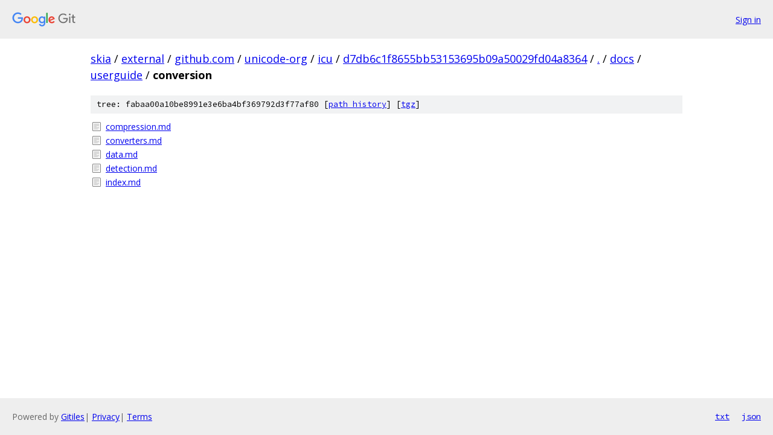

--- FILE ---
content_type: text/html; charset=utf-8
request_url: https://skia.googlesource.com/external/github.com/unicode-org/icu/+/d7db6c1f8655bb53153695b09a50029fd04a8364/docs/userguide/conversion/
body_size: 818
content:
<!DOCTYPE html><html lang="en"><head><meta charset="utf-8"><meta name="viewport" content="width=device-width, initial-scale=1"><title>docs/userguide/conversion - external/github.com/unicode-org/icu - Git at Google</title><link rel="stylesheet" type="text/css" href="/+static/base.css"><!-- default customHeadTagPart --></head><body class="Site"><header class="Site-header"><div class="Header"><a class="Header-image" href="/"><img src="//www.gstatic.com/images/branding/lockups/2x/lockup_git_color_108x24dp.png" width="108" height="24" alt="Google Git"></a><div class="Header-menu"> <a class="Header-menuItem" href="https://accounts.google.com/AccountChooser?faa=1&amp;continue=https://skia.googlesource.com/login/external/github.com/unicode-org/icu/%2B/d7db6c1f8655bb53153695b09a50029fd04a8364/docs/userguide/conversion">Sign in</a> </div></div></header><div class="Site-content"><div class="Container "><div class="Breadcrumbs"><a class="Breadcrumbs-crumb" href="/?format=HTML">skia</a> / <a class="Breadcrumbs-crumb" href="/external/">external</a> / <a class="Breadcrumbs-crumb" href="/external/github.com/">github.com</a> / <a class="Breadcrumbs-crumb" href="/external/github.com/unicode-org/">unicode-org</a> / <a class="Breadcrumbs-crumb" href="/external/github.com/unicode-org/icu/">icu</a> / <a class="Breadcrumbs-crumb" href="/external/github.com/unicode-org/icu/+/d7db6c1f8655bb53153695b09a50029fd04a8364">d7db6c1f8655bb53153695b09a50029fd04a8364</a> / <a class="Breadcrumbs-crumb" href="/external/github.com/unicode-org/icu/+/d7db6c1f8655bb53153695b09a50029fd04a8364/">.</a> / <a class="Breadcrumbs-crumb" href="/external/github.com/unicode-org/icu/+/d7db6c1f8655bb53153695b09a50029fd04a8364/docs">docs</a> / <a class="Breadcrumbs-crumb" href="/external/github.com/unicode-org/icu/+/d7db6c1f8655bb53153695b09a50029fd04a8364/docs/userguide">userguide</a> / <span class="Breadcrumbs-crumb">conversion</span></div><div class="TreeDetail"><div class="u-sha1 u-monospace TreeDetail-sha1">tree: fabaa00a10be8991e3e6ba4bf369792d3f77af80 [<a href="/external/github.com/unicode-org/icu/+log/d7db6c1f8655bb53153695b09a50029fd04a8364/docs/userguide/conversion">path history</a>] <span>[<a href="/external/github.com/unicode-org/icu/+archive/d7db6c1f8655bb53153695b09a50029fd04a8364/docs/userguide/conversion.tar.gz">tgz</a>]</span></div><ol class="FileList"><li class="FileList-item FileList-item--regularFile" title="Regular file - compression.md"><a class="FileList-itemLink" href="/external/github.com/unicode-org/icu/+/d7db6c1f8655bb53153695b09a50029fd04a8364/docs/userguide/conversion/compression.md">compression.md</a></li><li class="FileList-item FileList-item--regularFile" title="Regular file - converters.md"><a class="FileList-itemLink" href="/external/github.com/unicode-org/icu/+/d7db6c1f8655bb53153695b09a50029fd04a8364/docs/userguide/conversion/converters.md">converters.md</a></li><li class="FileList-item FileList-item--regularFile" title="Regular file - data.md"><a class="FileList-itemLink" href="/external/github.com/unicode-org/icu/+/d7db6c1f8655bb53153695b09a50029fd04a8364/docs/userguide/conversion/data.md">data.md</a></li><li class="FileList-item FileList-item--regularFile" title="Regular file - detection.md"><a class="FileList-itemLink" href="/external/github.com/unicode-org/icu/+/d7db6c1f8655bb53153695b09a50029fd04a8364/docs/userguide/conversion/detection.md">detection.md</a></li><li class="FileList-item FileList-item--regularFile" title="Regular file - index.md"><a class="FileList-itemLink" href="/external/github.com/unicode-org/icu/+/d7db6c1f8655bb53153695b09a50029fd04a8364/docs/userguide/conversion/index.md">index.md</a></li></ol></div></div> <!-- Container --></div> <!-- Site-content --><footer class="Site-footer"><div class="Footer"><span class="Footer-poweredBy">Powered by <a href="https://gerrit.googlesource.com/gitiles/">Gitiles</a>| <a href="https://policies.google.com/privacy">Privacy</a>| <a href="https://policies.google.com/terms">Terms</a></span><span class="Footer-formats"><a class="u-monospace Footer-formatsItem" href="?format=TEXT">txt</a> <a class="u-monospace Footer-formatsItem" href="?format=JSON">json</a></span></div></footer></body></html>